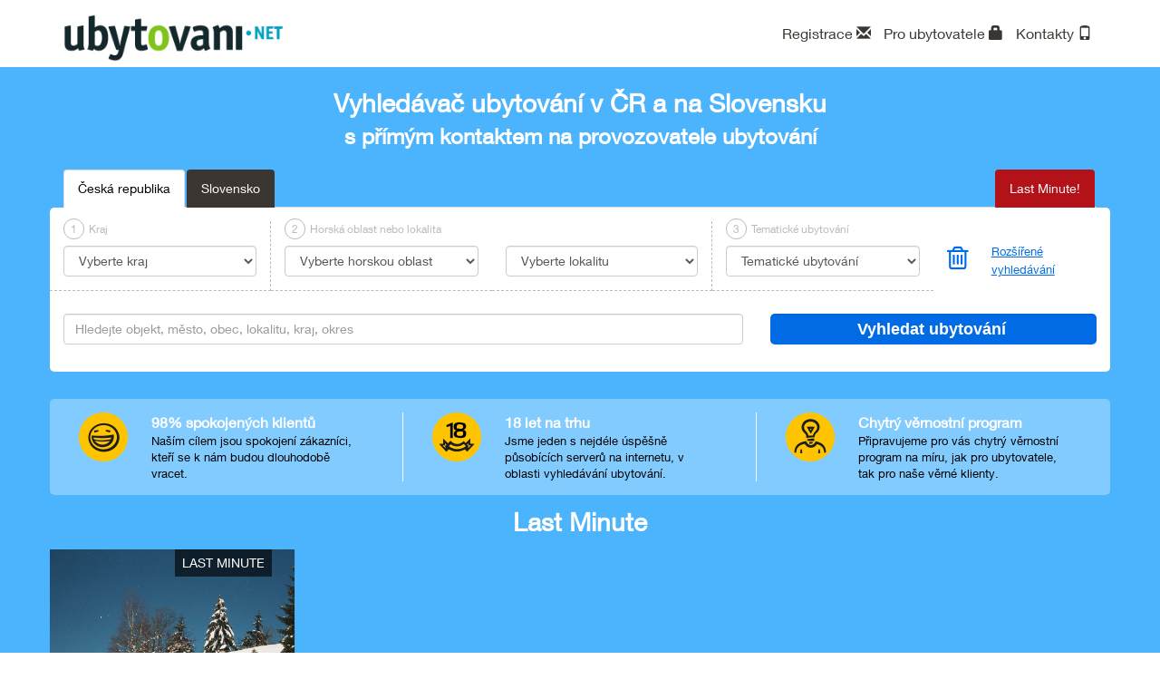

--- FILE ---
content_type: text/html; charset=utf-8
request_url: https://www.ubytovani.net/
body_size: 20324
content:
<!DOCTYPE html>
    <html lang="cs">
        <head>
            <title>Ubytovani.NET - Vyhledávač ubytování v ČR</title>

            <meta name="viewport" content="width=device-width, initial-scale=1">
            <meta http-equiv="Content-Type" content="text/html; charset=UTF-8">	
            <!--[if IE]>
                <meta http-equiv="X-UA-Compatible" content="IE=edge,chrome=1">
            <![endif]--> 

            <meta name="description" content="Vyhledávač ubytování v ČR a SK">
            <meta name="author" content="ISSA CZECH s.r.o., 0.001.280715">
            <meta name="Keywords" content="Ubytování">
            <meta name="google-site-verification" content="r9mxRKGI_YK4bJ0gr9l0MoDN8VG199LTIiTNQV39ONY" />
            <meta name="robots" content="index, follow">
            <link rel="icon" href="./public/custom/img/favicon.ico" type="image/x-icon" />
            <link rel="shortcut icon" href="./public/custom/img/favicon.ico" type="image/x-icon" />
            <link rel="apple-touch-icon" href="./public/custom/img/apple-touch-icon.png"/>
            <link rel="apple-touch-icon" sizes="114x114" href="./public/custom/img/apple-touch-icon-retina.png"/>	
            
            <!-- Bootstrap core CSS -->
            <link href="./public/css/bootstrap.min.css" rel="stylesheet" type="text/css" >
            <!-- Bootstrap theme -->
            <link href="./public/css/bootstrap-theme.min.css" rel="stylesheet" type="text/css" >

            <!-- JQuery css -->
            <link href="./public/css/jquery-ui.css" rel="stylesheet" type="text/css" />   
                

            <!-- Custom styles for this template -->
            <link href="./public/custom/css/styly.css" rel="stylesheet" type="text/css" />      
                
            <!-- Awesome fonts - styles -->
            <link rel="stylesheet" href="https://maxcdn.bootstrapcdn.com/font-awesome/4.5.0/css/font-awesome.min.css">
            
            <link rel="stylesheet" href="./public/custom/modules/cezetmap/css/cezetmap.css" />
            <link rel="stylesheet" href="./public/custom/modules/cezetmap/css/cezetmap.custom.css" />
            

                
        </head>
        <body>

                        <div class="header"> <!-- Header start -->
                            <div class="container">
                                <div class="row">
                                    <div class="col-md-3 col-xs-6">
                                    <a href="http://www.ubytovani.net/"><img class="img-responsive logo" src=".//public/custom/img/logo/logo.png" alt="Ubytovani.NET"></a></div>
                                    <div class="col-md-4 col-xs-6 claim"></div>
                                    <div class="col-md-5"> 
                                            <div class="text-right ubytovatel">
                                                <ul class="list-inline list-user">
                                                    <li><a href="../pro-ubytovatele" data-toggle="tooltip" data-placement="bottom" title="Registrovat se">Registrace <span class="glyphicon glyphicon-envelope"></span></a></li>
                                                    <li><a href="../login" data-toggle="tooltip" data-placement="bottom" title="Pro ubytovatele">Pro ubytovatele <span class="glyphicon glyphicon-lock"></span></a></li>                                <li><a href="../kontakty" data-toggle="tooltip" data-placement="bottom" title="Kontakty">Kontakty <span class="glyphicon glyphicon-phone"></span></a></li>
                                                </ul>
                                            </div>
                                            <form id="form" name="form" method="post" enctype="multipart/form-data">
                                                <input type="hidden" id="performActionAttr" name="dummy" value="1" />
                    
                                                <input type="hidden" name="storeUrl" id="storeUrl" value="/" />                                    
                                            </form> 
                                    </div>
                                </div>
                                <div class="row">
                                    <div class="col-sm-1"></div>
                                    <div class="col-sm-10"></div>
                                    <div class="col-sm-1"></div>
                                </div>
                            </div>
                        </div> <!-- Header end -->
                         
                        <div class="search-layout-bg">    <!-- Search layout start -->
                            <div class="search">
                                <div class="container">
                                    <div class="row">
                                        <div class="col-sm-12 pt-2 pb-2 title-top-search">
                                            <div>Vyhledávač ubytování v ČR a na Slovensku</div>
                                            <div class="small">s přímým kontaktem na provozovatele ubytování</div>
                                        </div>
                                        
                                    </div>
                                    <div class="row">
                                        <div class="col-sm-12 ">
                                        
                                            <div class="row">
                                                <div class="col-md-12">
                                                    <ul class="nav nav-tabs country-ul" id="country-ul">  
                                                        <li role="presentation" data-country-id="1" class="active" onclick="Portal_Ajax_Control.onStatChange_Handler(this,1);"><a >Česká republika</a></li>
                                                        <li role="presentation" data-country-id="2"  onclick="Portal_Ajax_Control.onStatChange_Handler(this,2);"><a >Slovensko</a></li>
                                                        <li role="presentation" class="last-minute " ><a href="lastminute">Last Minute!</a></li>
          
                                                    </ul>
                                                </div>
                                            </div>
                                            <form id="form_search" name="form_search" method="post" enctype="multipart/form-data"> <!-- Start form search -->
                                            <input type="hidden" name="presetLastMinuteInp" id="presetLastMinuteInp" value="0" /> 
                                                <div class="row search-option-top" id="top-main-search-panel">
                                                    <div class="col-md-10">
                                                        <div class="row">
                                                            <div class="col-sm-3 search-line search-line-first">
                                                                <div class="block-number size-menu-all"><span class="number-round">1</span>Kraj</div>
                                                                <select class="form-control form-control-selected " id="selectKraj" name="presetKraj" onchange="Portal_Ajax_Control.onKrajChange_Handler();">
                                                                    <option id="title-selectKraj">Vyberte kraj</option><option value="14" >Hlavní město Praha (61)</option><option value="11" >Jihočeský kraj (92)</option><option value="9" >Jihomoravský kraj (70)</option><option value="1" >Karlovarský kraj (43)</option><option value="10" >kraj Vysočina (30)</option><option value="4" >Královéhradecký kraj (128)</option><option value="3" >Liberecký kraj (74)</option><option value="7" >Moravskoslezský kraj (88)</option><option value="6" >Olomoucký kraj (73)</option><option value="5" >Pardubický kraj (36)</option><option value="12" >Plzeňský kraj (58)</option><option value="13" >Středočeský kraj (76)</option><option value="2" >Ústecký kraj (48)</option><option value="8" >Zlínský kraj (41)</option>
                                                                </select> 
                                                            </div>
                                                            <div class="col-sm-3 search-line-xs">
                                                                <div class="block-number" id="size-menu"><span class="number-round">2</span>Horská oblast nebo lokalita</div>
                                                                <select class="form-control form-control-selected " id="selectHora" name="presetHora"  onchange="clearSearchHoraLokalitaRekracniOblast(2);Portal_Ajax_Control.onHoraChange_Handler();">
                                                                    <option id="title-selectHory">Vyberte horskou oblast</option><option value="33" >Beskydy, Javorníky (44)</option><option value="35" >Bílé Karpaty (10)</option><option value="43" >Brdy (25)</option><option value="2" >Českomoravská vrchovina (48)</option><option value="4" >Český les (8)</option><option value="3" >Český Ráj (8)</option><option value="5" >Jeseníky (94)</option><option value="6" >Jizerské hory (32)</option><option value="7" >Králický Sněžník (12)</option><option value="8" >Krkonoše (87)</option><option value="9" >Krušné hory (26)</option><option value="10" >Lužické hory a České Švýcarsko (23)</option><option value="32" >Moravský kras (6)</option><option value="12" >Orlické hory (41)</option><option value="44" >Rychlebské hory (1)</option><option value="13" >Šumava (76)</option>
                                                                </select> 
                                                            </div>
                                                            <div class="col-sm-3 search-line search-line-end">
                                                                <div class="block-number size-menu-all hidden-xs">&nbsp;</div>
                                                                <select class="form-control form-control-selected  " name="presetLokalita" id="selectLokalita" onchange="clearSearchHoraLokalitaRekracniOblast(1);Portal_Ajax_Control.onLokalitaChange_Handler();">
                                                                    <option  id="title-selectLokalita">Vyberte lokalitu</option><option value="136" >Abertamy (1)</option><option value="760" >Adršpach (2)</option><option value="140" >Albrechtice v Jizerských horách (1)</option><option value="145" >Bartošovice v Orl. horách (1)</option><option value="147" >Bedřichov (2)</option><option value="77" >Bechyně (3)</option><option value="96" >Bělá nad Radbuzou (1)</option><option value="148" >Bělá pod Pradědem (8)</option><option value="149" >Benecko (13)</option><option value="150" >Benešov (1)</option><option value="152" >Beroun (7)</option><option value="156" >Bílá (1)</option><option value="924" >Blansko (2)</option><option value="158" >Blatno (1)</option><option value="160" >Bludov (1)</option><option value="246" >Bohdíkov (1)</option><option value="162" >Bohumín (1)</option><option value="109" >Bojkovice (1)</option><option value="165" >Bor (2)</option><option value="166" >Borová Lada (2)</option><option value="135" >Bořetice (1)</option><option value="168" >Boskovice (1)</option><option value="170" >Boží Dar (4)</option><option value="171" >Brandýs nad Labem (2)</option><option value="172" >Branná (5)</option><option value="174" >Brno (7)</option><option value="177" >Bruntál (1)</option><option value="178" >Břeclav (3)</option><option value="179" >Bublava (1)</option><option value="73" >Buchlovice (1)</option><option value="180" >Bystré (2)</option><option value="190" >Bystřice nad Pernštejnem (3)</option><option value="133" >Bystřice pod Hostýnem (1)</option><option value="182" >Cínovec (1)</option><option value="185" >Čachrov (1)</option><option value="1079" >Častolovice (1)</option><option value="187" >Čejkovice (1)</option><option value="188" >Čeladná (1)</option><option value="189" >Čenkovice (4)</option><option value="418" >Černá v Pošumaví (2)</option><option value="194" >Černý Důl (3)</option><option value="196" >Česká Kamenice (3)</option><option value="197" >Česká Lípa (1)</option><option value="198" >Česká Skalice (3)</option><option value="200" >České Budějovice (3)</option><option value="181" >Český Krumlov (7)</option><option value="53" >Český Těšín (1)</option><option value="1233" >Čistá (1)</option><option value="204" >Dačice (2)</option><option value="795" >Davle (1)</option><option value="207" >Děčín (4)</option><option value="210" >Desná (2)</option><option value="211" >Deštné v Orlických horách (9)</option><option value="214" >Dobříš (5)</option><option value="215" >Doksy (7)</option><option value="216" >Dolní Bečva (1)</option><option value="217" >Dolní Dvůr (3)</option><option value="222" >Dolní Morava (4)</option><option value="598" >Dolní Moravice (1)</option><option value="224" >Domažlice (5)</option><option value="230" >Dubňany (1)</option><option value="120" >Duchcov (1)</option><option value="231" >Dýšina (1)</option><option value="233" >Františkovy Lázně (10)</option><option value="234" >Frenštát pod Radhoštěm (1)</option><option value="235" >Frýdek - Místek (1)</option><option value="236" >Frýdlant nad Ostravicí (1)</option><option value="238" >Frymburk (7)</option><option value="241" >Halenkov (1)</option><option value="242" >Halže (1)</option><option value="243" >Harrachov (6)</option><option value="244" >Hartmanice (1)</option><option value="248" >Hať (1)</option><option value="249" >Havířov (2)</option><option value="250" >Havlíčkova Borová (1)</option><option value="251" >Havlíčkův Brod (1)</option><option value="254" >Herlíkovice (1)</option><option value="88" >Heřmanovice (1)</option><option value="69" >Hevlín (1)</option><option value="260" >Hlinsko (1)</option><option value="261" >Hlohovec (4)</option><option value="262" >Hlubočky - Hrubá Voda (1)</option><option value="263" >Hluboká nad Vltavou (3)</option><option value="264" >Hlučín (1)</option><option value="265" >Hodonín (3)</option><option value="269" >Horní Bečva (1)</option><option value="270" >Horní Blatná (1)</option><option value="272" >Horní Cerekev (1)</option><option value="276" >Horní Maršov (3)</option><option value="119" >Horní Planá (8)</option><option value="284" >Horní Smržov (1)</option><option value="286" >Hořičky (1)</option><option value="290" >Hradec Králové (8)</option><option value="292" >Hrádek nad Nisou (1)</option><option value="294" >Hranice na Moravě (1)</option><option value="23" >Hrotovice (1)</option><option value="15" >Hřensko (2)</option><option value="124" >Hustopeče (1)</option><option value="298" >Cheb (5)</option><option value="856" >Chlum u Třeboně (1)</option><option value="305" >Chotěboř (2)</option><option value="308" >Chřibská (4)</option><option value="311" >Chvaleč (1)</option><option value="313" >Ivančice (1)</option><option value="316" >Jablonec nad Nisou (2)</option><option value="255" >Jablunkov (1)</option><option value="318" >Jáchymov (4)</option><option value="320" >Janoušov (1)</option><option value="322" >Janov nad Nisou (3)</option><option value="323" >Janské Lázně (4)</option><option value="328" >Javorník - Filipovo údolí (1)</option><option value="332" >Jeseník (8)</option><option value="334" >Jetřichovice (3)</option><option value="92" >Jevíčko (1)</option><option value="335" >Jičín (6)</option><option value="336" >Jihlava (3)</option><option value="337" >Jilemnice (3)</option><option value="63" >Jílové u Děčína (1)</option><option value="338" >Jíloviště u Prahy (1)</option><option value="339" >Jindřichov (Šumperk) (2)</option><option value="340" >Jindřichův Hradec (1)</option><option value="341" >Jirkov (1)</option><option value="1231" >Jižná (1)</option><option value="344" >Josefův Důl (3)</option><option value="345" >Kadaň (1)</option><option value="981" >Kamenný Újezd (1)</option><option value="346" >Karlova Studánka (7)</option><option value="347" >Karlovice (2)</option><option value="348" >Karlovy Vary (5)</option><option value="349" >Karlštejn (6)</option><option value="350" >Kašperské Hory (1)</option><option value="126" >Kdyně (1)</option><option value="351" >Kladno (1)</option><option value="353" >Klášterec nad Ohří (2)</option><option value="121" >Klenčí pod Čerchovem (1)</option><option value="419" >Klokočov (1)</option><option value="37" >Kněževes (1)</option><option value="129" >Kojetín (1)</option><option value="358" >Kojice (1)</option><option value="359" >Kolín (1)</option><option value="917" >Kolinec - Jindřichovice (2)</option><option value="362" >Konstantinovy Lázně (2)</option><option value="363" >Kopřivnice (1)</option><option value="364" >Koryčany (1)</option><option value="367" >Kostelec nad Orlicí (3)</option><option value="371" >Kouty nad Desnou (6)</option><option value="373" >Kozlovice (1)</option><option value="374" >Králíky (3)</option><option value="376" >Kraslice (1)</option><option value="10" >Krásná Lípa (2)</option><option value="379" >Kravaře (2)</option><option value="4" >Kroměříž (1)</option><option value="385" >Křivoklát (4)</option><option value="386" >Křižanov (1)</option><option value="388" >Kubova Huť (2)</option><option value="1226" >Kunov (1)</option><option value="393" >Kutná Hora (1)</option><option value="394" >Kvilda (1)</option><option value="395" >Kyjov (1)</option><option value="1232" >Lančov (1)</option><option value="400" >Lázně Bělohrad (6)</option><option value="401" >Lázně Bohdaneč (1)</option><option value="402" >Lázně Libverda (1)</option><option value="405" >Ledeč nad Sázavou (1)</option><option value="407" >Lednice (1)</option><option value="411" >Lhotka u Kozlovic (3)</option><option value="412" >Liběchov (1)</option><option value="413" >Liberec (8)</option><option value="415" >Liblice (1)</option><option value="417" >Libuň (1)</option><option value="20" >Lipno nad Vltavou (5)</option><option value="449" >Lipová - Lázně (6)</option><option value="452" >Litomyšl (2)</option><option value="98" >Loštice (1)</option><option value="456" >Loučná nad Desnou (3)</option><option value="457" >Loučná pod Klínovcem (1)</option><option value="458" >Louňovice pod Blaníkem (1)</option><option value="459" >Louny (1)</option><option value="27" >Lučany nad Nisou (2)</option><option value="461" >Ludvíkov (4)</option><option value="462" >Luhačovice (1)</option><option value="463" >Lukov (1)</option><option value="466" >Malá Morávka (14)</option><option value="5" >Malá Skála (1)</option><option value="468" >Mariánské Lázně (9)</option><option value="470" >Mělník (4)</option><option value="13" >Mikulčice (2)</option><option value="473" >Mikulov (4)</option><option value="474" >Milevsko (1)</option><option value="476" >Mladá Boleslav (4)</option><option value="97" >Mladé Buky (1)</option><option value="478" >Mladecko (1)</option><option value="482" >Mníšek pod Brdy (2)</option><option value="76" >Mohelnice (1)</option><option value="485" >Moravská Nová Ves (2)</option><option value="489" >Most (2)</option><option value="490" >Mšeno (1)</option><option value="491" >Náchod (3)</option><option value="498" >Nejdek (1)</option><option value="499" >Nelahozeves (1)</option><option value="500" >Netolice (1)</option><option value="2" >Nová Paka (1)</option><option value="439" >Nová Pec (1)</option><option value="273" >Nová Pláň (1)</option><option value="989" >Nová Ves (okres Rychnov nad Kněžnou) (1)</option><option value="514" >Nové Hamry (1)</option><option value="14" >Nové Město na Moravě (1)</option><option value="519" >Nový Bor (1)</option><option value="520" >Nový Hrozenkov (3)</option><option value="106" >Nový Jičín (2)</option><option value="521" >Nový Knín (1)</option><option value="523" >Nymburk (3)</option><option value="526" >Odry (1)</option><option value="527" >Olešnice v Orlických horách (1)</option><option value="528" >Olomouc (5)</option><option value="530" >Opava (5)</option><option value="532" >Opočno (1)</option><option value="535" >Oskava (1)</option><option value="849" >Ostrava (13)</option><option value="40" >Ostrava - Zábřeh (1)</option><option value="545" >Ostravice (3)</option><option value="548" >Ostružná (3)</option><option value="550" >Otradovice (1)</option><option value="553" >Otrokovice (2)</option><option value="561" >Panenská Rozsíčka (1)</option><option value="562" >Pardubice (6)</option><option value="563" >Pasohlávky (1)</option><option value="1227" >Pastviny (1)</option><option value="123" >Pavlov (3)</option><option value="564" >Pec pod Sněžkou (21)</option><option value="1" >Pecka (1)</option><option value="936" >Pelhřimov (1)</option><option value="567" >Perštejn (1)</option><option value="8" >Petrovice (okres Ústí nad Labem) (1)</option><option value="584" >Písek (6)</option><option value="585" >Plasy (3)</option><option value="42" >Plavy (1)</option><option value="1230" >Pluhův Žďár (1)</option><option value="587" >Plumlov (1)</option><option value="588" >Plzeň (9)</option><option value="590" >Podbořany (1)</option><option value="592" >Poděbrady (5)</option><option value="615" >Podsedice (1)</option><option value="78" >Pohořelice (1)</option><option value="616" >Police nad Metují (1)</option><option value="617" >Polička (2)</option><option value="618" >Polná (1)</option><option value="620" >Popice (1)</option><option value="623" >Potštát (1)</option><option value="624" >Praděd - Ovčárna (3)</option><option value="625" >Praha (1)</option><option value="421" >Praha - Braník (2)</option><option value="424" >Praha - Břevnov (1)</option><option value="788" >Praha - Ďáblice (1)</option><option value="428" >Praha - Dejvice (2)</option><option value="429" >Praha - Dolní Chabry (2)</option><option value="436" >Praha - Holešovice (3)</option><option value="280" >Praha - Hostavice (1)</option><option value="282" >Praha - Hradčany (1)</option><option value="426" >Praha - Chodov (1)</option><option value="447" >Praha - Karlín (1)</option><option value="505" >Praha - Kobylisy (2)</option><option value="571" >Praha - Letná (1)</option><option value="572" >Praha - Letňany (1)</option><option value="573" >Praha - Lhotka (1)</option><option value="574" >Praha - Libeň (2)</option><option value="580" >Praha - Malešice (1)</option><option value="583" >Praha - Michle (1)</option><option value="600" >Praha - Nové Město (7)</option><option value="692" >Praha - Smíchov (1)</option><option value="695" >Praha - Staré Město (3)</option><option value="697" >Praha - Strašnice (1)</option><option value="718" >Praha - Újezd nad Lesy (1)</option><option value="708" >Praha - Vinohrady (4)</option><option value="626" >Praha - východ (2)</option><option value="712" >Praha - Vysočany (1)</option><option value="713" >Praha - Vyšehrad (2)</option><option value="717" >Praha - Záběhlice (1)</option><option value="627" >Praha - západ (3)</option><option value="793" >Praha - Žižkov (3)</option><option value="183" >Praha 1 (12)</option><option value="558" >Praha 10 (6)</option><option value="184" >Praha 2 (5)</option><option value="493" >Praha 3 (4)</option><option value="494" >Praha 4 (6)</option><option value="495" >Praha 5 (6)</option><option value="554" >Praha 6 (6)</option><option value="555" >Praha 7 (4)</option><option value="556" >Praha 8 (7)</option><option value="557" >Praha 9 (4)</option><option value="630" >Prostějov (2)</option><option value="58" >Průhonice (2)</option><option value="440" >Přední Výtoň (1)</option><option value="634" >Přerov (1)</option><option value="635" >Přeštice (1)</option><option value="636" >Příbor (2)</option><option value="638" >Příchovice (1)</option><option value="639" >Přimda (1)</option><option value="1229" >Račice - Pístovice (1)</option><option value="45" >Radějov (1)</option><option value="11" >Radvanice (1)</option><option value="6" >Rajnochovice (1)</option><option value="642" >Rakovník (4)</option><option value="643" >Ramzová (2)</option><option value="646" >Ratíškovice (1)</option><option value="649" >Rokytnice v Orl. horách (2)</option><option value="650" >Roudnice nad Labem (2)</option><option value="122" >Rožmberk nad Vltavou (1)</option><option value="654" >Rožnov pod Radhoštěm (3)</option><option value="245" >Rudná pod Pradědem (1)</option><option value="658" >Rychnov nad Kněžnou (1)</option><option value="659" >Rýmařov (1)</option><option value="662" >Řevnice (1)</option><option value="57" >Říčany (2)</option><option value="663" >Říčky v Orlických horách (2)</option><option value="17" >Sázava (1)</option><option value="665" >Seč (2)</option><option value="666" >Sedlčany (1)</option><option value="669" >Sedloňov (6)</option><option value="9" >Sezimovo Ústí (2)</option><option value="674" >Slapy (1)</option><option value="90" >Slavičín (1)</option><option value="676" >Slavonice (2)</option><option value="679" >Sloup v Čechách (1)</option><option value="682" >Smržovka (3)</option><option value="683" >Sněžné (2)</option><option value="684" >Soběslav (1)</option><option value="685" >Sobotín (1)</option><option value="688" >Srbská Kamenice (2)</option><option value="689" >Srbsko (1)</option><option value="690" >Srní (3)</option><option value="691" >Stachy (4)</option><option value="722" >Staré Město pod Sněžníkem (3)</option><option value="857" >Stožec (1)</option><option value="726" >Strakonice (2)</option><option value="727" >Strážné (2)</option><option value="728" >Strážnice (2)</option><option value="980" >Středokluky (1)</option><option value="730" >Stříbrnice (1)</option><option value="731" >Stříbro (2)</option><option value="733" >Studnice u Vyškova (1)</option><option value="734" >Sušice (3)</option><option value="736" >Světlá Hora (1)</option><option value="737" >Svitavy (1)</option><option value="738" >Svoboda nad Úpou (1)</option><option value="740" >Svratka (1)</option><option value="741" >Svratouch (1)</option><option value="742" >Šanov (1)</option><option value="746" >Šléglov (1)</option><option value="749" >Špindlerův Mlýn (21)</option><option value="31" >Štíty (1)</option><option value="753" >Šumperk (1)</option><option value="754" >Tábor (2)</option><option value="755" >Tachov (1)</option><option value="756" >Tanvald (3)</option><option value="757" >Telč (1)</option><option value="139" >Teplice nad Metují (7)</option><option value="761" >Tisá (3)</option><option value="56" >Tišnov (2)</option><option value="763" >Trojanovice (1)</option><option value="764" >Troskovice (1)</option><option value="766" >Třebíč (2)</option><option value="767" >Třeboň (1)</option><option value="768" >Třemošná (1)</option><option value="770" >Třešť (1)</option><option value="771" >Tři Studně (2)</option><option value="108" >Turnov (3)</option><option value="773" >Tvrdonice (1)</option><option value="774" >Týn nad Vltavou (2)</option><option value="930" >Týnec nad Sázavou (1)</option><option value="860" >Uherčice u Hustopečí (2)</option><option value="775" >Uherské Hradiště (1)</option><option value="99" >Uherský Brod (3)</option><option value="776" >Ústí nad Labem (4)</option><option value="777" >Ústí nad Orlicí (1)</option><option value="778" >Úštěk (1)</option><option value="12" >Valašské Klobouky (1)</option><option value="59" >Valeč (1)</option><option value="780" >Valtice (1)</option><option value="781" >Varvažov (1)</option><option value="785" >Velká Bíteš (1)</option><option value="125" >Velké Bílovice (1)</option><option value="796" >Velké Karlovice (13)</option><option value="798" >Vernířovice (1)</option><option value="804" >Vimperk (5)</option><option value="805" >Vítkov (1)</option><option value="24" >Vojkovice u Brna (1)</option><option value="808" >Volary (1)</option><option value="1117" >Vranov nad Dyjí (1)</option><option value="26" >Vratimov (2)</option><option value="810" >Vrbno pod Pradědem (2)</option><option value="812" >Vrchlabí (3)</option><option value="132" >Vsetín (1)</option><option value="926" >Všemina (1)</option><option value="813" >Všeruby (1)</option><option value="89" >Vysoké Mýto (1)</option><option value="814" >Vyškov (2)</option><option value="816" >Zadov (4)</option><option value="55" >Zastávka u Brna (1)</option><option value="818" >Zátor (1)</option><option value="111" >Zbiroh (1)</option><option value="819" >Zbraslav u Brna (1)</option><option value="821" >Zderaz (1)</option><option value="824" >Zlaté Hory (2)</option><option value="826" >Zlín (2)</option><option value="827" >Znojmo (6)</option><option value="794" >Zvíkovské Podhradí (1)</option><option value="829" >Žamberk (1)</option><option value="830" >Žatec (1)</option><option value="831" >Žďár nad Sázavou (1)</option><option value="82" >Ždírec nad Doubravou (1)</option><option value="832" >Železná Ruda (17)</option><option value="833" >Železnice (1)</option>
                                                                </select> 
                                                            </div>
                                                            <div class="col-sm-3 search-line ">
                                                                <div class="block-number size-menu-all"><span class="number-round">3</span>Tematické ubytování</div>
                                                                <select class="form-control form-control-selected  " name="presetTematickeUbytovani" id="selectTemaUbytovani" >
                                                                    <option id="title-selectTemaUbytovani">Tematické ubytování</option>
                                                                    <option value="1" >Agroturistika (39)</option><option value="2" >Bezbariérové ubytování (60)</option><option value="11" >Cykloturistika (687)</option><option value="3" >Firemní akce (239)</option><option value="16" >Golf (14)</option><option value="4" >Gurmánský (9)</option><option value="17" >Historie (151)</option><option value="5" >Hory (331)</option><option value="18" >Jízda na koni (11)</option><option value="10" >Lázně/ Wellnes (116)</option><option value="12" >Lyžování (286)</option><option value="19" >Pivovar (5)</option><option value="7" >Rodiny s dětmi (302)</option><option value="8" >Romantika (102)</option><option value="9" >Rybaření (64)</option><option value="13" >Školní pobyty (115)</option><option value="6" >Turistika (710)</option><option value="14" >Ubytování na venkově (126)</option><option value="15" >Vinné sklepy (45)</option>
                                                                </select>
                                                            </div>
                                                        </div>
                                                    </div>
                                                    <div class="col-md-2 search-advance">
                                                        <div class="row">
                                                            <div class="col-xs-3 trash-md">
                                                                 <span  data-toggle="tooltip" data-placement="bottom" title="Vymazat vyhledávač" onClick="clearSearch();"><i class="trash-icon fa fa-trash-o"></i></span>
                                                            </div>
                                                            <div class="col-xs-9 advance-search-button-md">
                                                                 <span  data-toggle="tooltip" data-placement="bottom" title="Nastavení více parametrů pro vyhledávání" onClick="showHideAdvanceSearch()">Rozšířené vyhledávání</span>
                                                            </div>
                                                        </div>
                                                    </div>
                                                </div>
                                                <div class="search-advance-option-block">
                                                    <div class="row search-advance-option">
                                                        <div class="col-sm-12 padding-top-15">
                                                            <span class="title-advance-option">Rozšířené vyhledávání</span>
                                                        </div>
                                                    </div>
                                                    <div class="row search-advance-option"> 
                                                        <div class="col-sm-12">
                                                            <div class="row">
                                                                <div class="col-md-10">
                                                                    <div class="row">
                                                                        <div class="col-lg-3 col-md-6">
                                                                            <select class="form-control form-control-selected" name="presetOkres" id="selectOkres" onchange="Portal_Ajax_Control.onOkresChange_Handler();">
                                                                                <option id="title-selectOkres">Vyberte okres</option>
                                                                            </select> 
                                                                        </div>
                                                                        <div class="col-lg-3 col-md-2">
                                                                            <select class="form-control form-control-selected " name="presetRekreacniOblast" id="selectRekreacniOblast" onchange="clearSearchHoraLokalitaRekracniOblast(3);Portal_Ajax_Control.onRekreacniOblastChange_Handler();">
                                                                                <option id="title-selectRekreacniOblast">Vyberte rekreační oblast</option>
                                                                                <option value="1" >Adršpašsko-Teplické skály (12)</option><option value="2" >Beskydy (41)</option><option value="3" >Bílé Karpaty (9)</option><option value="4" >Brdy (6)</option><option value="68" >Broumovsko (14)</option><option value="5" >Čenkovice (2)</option><option value="180" >Červenohorské sedlo (1)</option><option value="10" >České Středohoří (22)</option><option value="79" >Českokrumlovsko (6)</option><option value="11" >Český kras (14)</option><option value="12" >Český les (16)</option><option value="6" >Český ráj (17)</option><option value="27" >Františkovy Lázně (10)</option><option value="80" >Haná - střední Morava (13)</option><option value="7" >CHKO Blaník (1)</option><option value="8" >CHKO Blanský les (7)</option><option value="15" >CHKO Labské pískovce (18)</option><option value="161" >Chodsko (9)</option><option value="69" >Jeseníky (89)</option><option value="81" >Jihočeské rybníky (23)</option><option value="70" >Jizerské hory (32)</option><option value="22" >Jižní Čechy (41)</option><option value="77" >Jižní Morava (54)</option><option value="29" >Karlova Studánka (11)</option><option value="23" >Karlštejnsko (11)</option><option value="13" >Kokořínsko (15)</option><option value="31" >Konstantinovy Lázně (2)</option><option value="24" >Králický Sněžník (12)</option><option value="25" >Krkonoše (87)</option><option value="76" >Krušné hory - Krušnohoří (32)</option><option value="14" >Křivoklátsko (16)</option><option value="82" >Lázeňský trojúhelník (26)</option><option value="26" >Lázně Bohdaneč (1)</option><option value="28" >Lázně Jeseník (13)</option><option value="30" >Lázně Karlovy Vary (5)</option><option value="32" >Lázně Libverda (1)</option><option value="33" >Lázně Luhačovice (1)</option><option value="37" >Lázně Poděbrady (5)</option><option value="38" >Lednicko-Valtický areál (13)</option><option value="39" >Lipno (23)</option><option value="63" >Litovelské Pomoraví (3)</option><option value="71" >Lužické hory (14)</option><option value="40" >Máchovo jezero (7)</option><option value="36" >Mariánské Lázně (9)</option><option value="41" >Moravská brána (6)</option><option value="16" >Moravský kras (7)</option><option value="75" >Národní park České Švýcarsko (15)</option><option value="42" >Národní park Podyjí (7)</option><option value="74" >Národní park Šumava (34)</option><option value="65" >Nové mlýny - vodní nádrž (5)</option><option value="44" >Oderské vrchy (4)</option><option value="72" >Orlické hory (25)</option><option value="45" >Orlík (4)</option><option value="17" >Pálava (17)</option><option value="47" >Plzeňsko (16)</option><option value="48" >Podkrkonoší (22)</option><option value="50" >Polabí (26)</option><option value="64" >Poodří (2)</option><option value="51" >Posázaví (4)</option><option value="52" >Pošumaví (9)</option><option value="53" >Praha (80)</option><option value="54" >Přírodní park Česká Kanada (2)</option><option value="56" >Rozkoš – vodní nádrž (2)</option><option value="9" >Rychlebské hory (1)</option><option value="18" >Slavkovský les (17)</option><option value="58" >Slezská Harta – vodní dílo (1)</option><option value="78" >Slezsko (28)</option><option value="59" >Slovácko (25)</option><option value="60" >Střední Čechy (49)</option><option value="73" >Šumava (61)</option><option value="178" >Toulovcovy maštale (1)</option><option value="19" >Třeboňsko (2)</option><option value="61" >Valašsko (27)</option><option value="183" >Vodní nádrž Pastviny (1)</option><option value="57" >Vodní nádrž Slapy (2)</option><option value="67" >Vranovská přehrada (2)</option><option value="49" >Východní Čechy (29)</option><option value="62" >Vysočina (49)</option><option value="66" >Západní Čechy (43)</option><option value="20" >Žďárské vrchy (15)</option><option value="21" >Železné hory (6)</option>
                                                                            </select>
                                                                        </div>
                                                                        <div class="col-lg-6 col-md-4">
                                                                            
                                                                        </div>
                                                                    </div>
                                                                </div>
                                                                <div class="col-md-2"></div>
                                                            </div>
                                                            <div class="row">
                                                                <div class="col-md-10">
                                                                    <div class="row">
                                                                        <div class="col-sm-2">Typ ubytování</div>
                                                                        <div class="col-sm-10 row" id="billetTyp">
                                                                            <div class="col-sm-4"><label class="checkbox"><input type="checkbox" name="presetTypyUbytovani[]" value="10" >Apartmán</label><label class="checkbox"><input type="checkbox" name="presetTypyUbytovani[]" value="12" >Botel</label><label class="checkbox"><input type="checkbox" name="presetTypyUbytovani[]" value="13" >Farma</label><label class="checkbox"><input type="checkbox" name="presetTypyUbytovani[]" value="1" >Horská chata</label></div><div class="col-sm-4"><label class="checkbox"><input type="checkbox" name="presetTypyUbytovani[]" value="11" >Hostel</label><label class="checkbox"><input type="checkbox" name="presetTypyUbytovani[]" value="2" >Hotel</label><label class="checkbox"><input type="checkbox" name="presetTypyUbytovani[]" value="6" >Chaty a chalupy</label><label class="checkbox"><input type="checkbox" name="presetTypyUbytovani[]" value="9" >Kemp</label></div><div class="col-sm-4"><label class="checkbox"><input type="checkbox" name="presetTypyUbytovani[]" value="8" >Motorest</label><label class="checkbox"><input type="checkbox" name="presetTypyUbytovani[]" value="3" >Penzion</label><label class="checkbox"><input type="checkbox" name="presetTypyUbytovani[]" value="7" >Rekreační střediska</label><label class="checkbox"><input type="checkbox" name="presetTypyUbytovani[]" value="5" >Ubytování v soukromí</label><label class="checkbox"><input type="checkbox" name="presetTypyUbytovani[]" value="4" >Ubytovna</label>                                            </div>
                                                                        </div>
                                                                    </div>
                                                                </div>
                                                                <div class="col-md-2"></div>
                                                            </div>
                                                            <!--<div class="row">
                                                                <div class="col-md-10">
                                                                    <div class="row">
                                                                        <div class="col-sm-2">Služby</div>
                                                                        <div class="col-sm-10 row" id="sluzby">
                                                                            <div class="col-sm-4">                                            </div>
                                                                        </div>
                                                                    </div>
                                                                </div>
                                                                <div class="col-md-2"></div>
                                                            </div>-->
                                                        </div>
                                                    </div>
                                                    <div class="row search-advance-option padding-bottom-15">
                                                        <div class="col-sm-12">
                                                        </div>
                                                    </div> 
                                                </div>
                                                <div class="row search-option-bottom">
                                                    <div class="col-sm-12">
                                                        <div class="row">
                                                            <div class="col-sm-8">
                                                                    <input class="form-control col-xs-12 ubytovani tw-typeahead" type="text" id="filterBillet" name="presetFilterBillet" placeholder="Hledejte objekt, město, obec, lokalitu, kraj, okres" value="" title="Hledejte objekt, město, obec, lokalitu, kraj, okres" maxlength="100"  />
                                                                    <div id="search-input-info" class="alert alert-info fade in">
                                                                        <a  class="close" data-dismiss="alert" aria-label="close">&times;</a>
                                                                        Hledaný výraz musí obsahovat minimálně 3 znaky
                                                                    </div>
                                                            </div>
                                                            <div class="col-sm-4">
                                                               <input class="col-xs-6 form-control text-right vyhledat" id="filterTextSearch" type="submit" value="Vyhledat ubytování " name="do[search]"/>
                                                            </div>
                                                        </div>
                                                    </div>
                                                </div>
                                                <input type="hidden" id="inpHiddenNameHora" value="Hory" />
                                                <input type="hidden" id="inpHiddenNameRegion" value="Rekreační oblasti" />
                                                <input type="hidden" id="inpHiddenNameLokalita" value="Lokality" />
                                                <input type="hidden" id="inpHiddenNameMesto" value="Města" />
                                                <input type="hidden" id="inpHiddenNameHotel" value="Ubytovací zařízení obsahující" />
                                                <input type="hidden" id="inpHiddenNameOkres" value="Okresy" />
                                                <input type="hidden" id="inpHiddenNameHotelLokalita" value="Vámi zadaná lokalita neobsahuje žádná ubytovací zařízení" />
                                                <input type="hidden" id="inpHiddenNameHotelLokalitaSeznam" value="Seznam ubytovacích zařízení v okolí" />
                                                <input type="hidden" id="inpHiddenNameHotelLokalitaVice" value="Více ubytovacích zařízení v okolí" />
                                            </form> <!-- End form search -->
                                        </div> 
                                    </div>
                                </div>
                            </div>
                        </div>  <!-- Search layout end -->
                        

                        
                            <noscript>
                                <div class="jswarning">
                                    <div class="alert  alert-warning">
                                        <b>Pozor: &nbsp;</b><br />Podpora JavaScript je vypnuta. Prosím povolte ve vašem prohlížeči skriptování JavaScript, které je nutné pro správnou funkčnost systému.
                                    </div>
                                </div>
                            </noscript> 

                                    <div class="container-fluid content-home-bg">
                                        <div class="container">
                                            <div class="row">
                                                <div class="col-sm-12">
                                                    <div class="row banner-ikony  hidden-xs">  <!-- Banner icons start -->
                                                        <div class="col-sm-4 banner-box"> 
                                                            <div class="row">
                                                                <div class="col-sm-1"></div>
                                                                <div class="col-sm-2 banner-ikony-img"> 
                                                                    <img class="img-responsive" src=".//public/custom/img/home_ikona_trh.png" alt="spokojenost klientů">
                                                                </div>
                                                                <div class="col-sm-8 banner-ikony-text">
                                                                    <span class="big-text">98% spokojených klientů</span>
                                                                    <span class="small-text">Naším cílem jsou spokojení zákazníci, kteří se k nám budou dlouhodobě vracet.</span>
                                                                </div>
                                                                <div class="col-sm-1"></div>
                                                            </div>
                                                        </div>
                                                        <div class="col-sm-4 banner-box"> 
                                                            <div class="row">
                                                                <div class="col-sm-1"></div>
                                                                <div class="col-sm-2 banner-ikony-img"> 
                                                                    <img class="img-responsive" src=".//public/custom/img/home_ikona_spokojenost.png" alt="20 let na trhu">
                                                                </div>
                                                                <div class="col-sm-8 banner-ikony-text">
                                                                    <span class="big-text">18 let na trhu</span>
                                                                    <span class="small-text">Jsme  jeden s nejdéle úspěšně působících serverů na internetu, v oblasti vyhledávání ubytování.</span>
                                                                </div>
                                                                <div class="col-sm-1"></div>
                                                            </div>
                                                        </div>
                                                        <div class="col-sm-4 banner-box"> 
                                                            <div class="row">
                                                                <div class="col-sm-1"></div>
                                                                <div class="col-sm-2 banner-ikony-img"> 
                                                                    <img class="img-responsive" src=".//public/custom/img/home_ikona_vernostni_program.png" alt="věrnostní program">
                                                                </div>
                                                                <div class="col-sm-8 banner-ikony-text">
                                                                    <span class="big-text">Chytrý věrnostní program</span>
                                                                    <span class="small-text">Připravujeme pro vás chytrý věrnostní program na míru, jak pro ubytovatele, tak pro naše věrné klienty.</span>
                                                                </div>
                                                                <div class="col-sm-1"></div>
                                                            </div>
                                                        </div>
                                                    </div>  <!-- Banner icons end -->
                                                </div> 
                                            </div>
                                        </div>
                                    </div>
                                                
                                <div class="container-fluid content-home-bg">
                                    <div class="container">
                                        <div class="row">
                                            <div class="col-sm-12"><h1 class="title">Last Minute</h1></div>
                                        </div>
                                        <div class="row">
                                            <div class="col-sm-12 padding-zero margin-zero">
                                                <div id="carouselLastMinuteUbytovani" class="carousel slide" data-ride="carousel">
                                                    <div class="carousel-inner" role="listbox">
                                                        <div class="item active">
                                                            <div class="row">
                    <div class="col-lg-3 col-md-4 col-sm-6 col-xs-12    " data-carousel-size="hotelItem-0">
                        <a href="hotel-12224-apartmany-bedrichov">
                            <div class="thumbnail">
                                <span class="stitek-lm">Last Minute</span>
                                    <div class="img-block">
                                    <img class="obrazek" src="images-32900-1-0-Scan276.jpg" alt="Scan276.jpg" />        </div>
                                    <div class="caption">
                                    <h2 class="titulek">Apartmány Bedřichov - Ceny od 320 Kč/os./noc -volno a slevy po 04.01. !! </h2>
                                    <p class="hotel-termin">Termín: 27.01.2026-28.01.2026</p>
                                    <p class="hodnoceni"><span class="fa fa-star "></span><span class="fa fa-star "></span><span class="fa fa-star "></span><span class="fa fa-star "></span><span class="fa fa-star "></span> </p><p class="mesto-okres">
                                        <span class="mesto">Bedřichov</span>
                                        <span class="okres">Jablonec nad Nisou</span>
                                    </p>
                                    <p class="popis">Ceny od 320 Kč/os./noc -volno a slevy po 04.01. dále !! 

Ubytování v 5 pěkných apartmánech různé ...
                                    </p>
                                    </div>
                                    <div class="cena-block-btn-open">
                                    <span class="cena-block">Cena <span class="cena">320 Kč</span></span>
                                    <span class="btn-open-block"><span class="btn-more">Více</span></span>
                                    </div>
                                </div>
                            </a>
                        </div>
                        
                                                            </div>
                                                        </div>  
                                                    </div>        
                                                    <a class="left carousel-control" href="#carouselLastMinuteUbytovani" role="button" data-slide="prev">
                                                       <span class="glyphicon glyphicon-chevron-left" aria-hidden="true"></span>
                                                       <span class="sr-only">Přechozí</span>
                                                    </a>
                                                    <a class="right carousel-control" href="#carouselLastMinuteUbytovani" role="button" data-slide="next">
                                                       <span class="glyphicon glyphicon-chevron-right" aria-hidden="true"></span>
                                                       <span class="sr-only">Další</span>
                                                    </a>
                                                </div>

                                            </div> 
                                        </div>
                                    </div> 
                                </div> <!--- Carousel END-->
                                    
                                <div class="container-fluid content-home-bg">
                                    <div class="container">
                                        <div class="row">
                                            <div class="col-sm-12"><h3 class="title">Doporučujeme</h3></div>
                                            
                                        </div>
                                        <div class="row">
                                            <div class="col-sm-12 padding-zero margin-zero">
                                                <div id="carouselListUbytovani" class="carousel slide" data-ride="carousel">
                                                    <div class="carousel-inner" role="listbox">
                                                        <div class="item active">
                                                            <div class="row">
                    <div class="col-lg-3 col-md-4 col-sm-6 col-xs-12    " data-carousel-size="hotelItem-0">
                        <a href="hotel-11297-turisticka-chata-u-planety">
                            <div class="thumbnail">
                                
                                    <div class="img-block">
                                    <img class="obrazek" src="images-24764-1-0-e50657b5693b3dbad4a91baeffe9bf90.jpg" alt="e50657b5693b3dbad4a91baeffe9bf90.jpg" />        </div>
                                    <div class="caption">
                                    <h2 class="titulek">Turistická chata U Planety</h2>
                                    <p class="hotel-termin">Termín: -</p>
                                    <p class="hodnoceni"><span class="fa fa-star "></span><span class="fa fa-star "></span><span class="fa fa-star "></span><span class="fa fa-star "></span><span class="fa fa-star "></span> </p><p class="mesto-okres">
                                        <span class="mesto">Halže</span>
                                        <span class="okres">Tachov</span>
                                    </p>
                                    <p class="popis">Chata se nachází ve střediskové vesnici Halže u Tachova, která je kolem dokola obklopená lesy a pros...
                                    </p>
                                    </div>
                                    <div class="cena-block-btn-open">
                                    <span class="cena-block">Cena <span class="cena">300 Kč</span></span>
                                    <span class="btn-open-block"><span class="btn-more">Více</span></span>
                                    </div>
                                </div>
                            </a>
                        </div>
                        
                    <div class="col-lg-3 col-md-4 col-sm-6 col-xs-12 hidden-xs    " data-carousel-size="hotelItem-1">
                        <a href="hotel-12465-chalupa-ve-sklenem">
                            <div class="thumbnail">
                                
                                    <div class="img-block">
                                    <img class="obrazek" src="images-28738-1-0-1+%281%29.jpg" alt="1 (1).jpg" />        </div>
                                    <div class="caption">
                                    <h2 class="titulek">Chalupa ve Skleném</h2>
                                    <p class="hotel-termin">Termín: -</p>
                                    <p class="hodnoceni"><span class="fa fa-star "></span><span class="fa fa-star "></span><span class="fa fa-star "></span><span class="fa fa-star "></span><span class="fa fa-star "></span> </p><p class="mesto-okres">
                                        <span class="mesto">Sklené</span>
                                        <span class="okres">Žďár nad Sázavou</span>
                                    </p>
                                    <p class="popis">Nabízíme celoroční ubytování v krásném prostředí chráněné krajinné oblasti na Vysočině....
                                    </p>
                                    </div>
                                    <div class="cena-block-btn-open">
                                    <span class="cena-block">Cena <span class="cena">180 Kč</span></span>
                                    <span class="btn-open-block"><span class="btn-more">Více</span></span>
                                    </div>
                                </div>
                            </a>
                        </div>
                        
                    <div class="col-lg-3 col-md-4 col-sm-6 col-xs-12  hidden-xs hidden-sm  " data-carousel-size="hotelItem-2">
                        <a href="hotel-14043-valasske-apartmany">
                            <div class="thumbnail">
                                
                                    <div class="img-block">
                                    <img class="obrazek" src="images-32521-1-0-01.jpg" alt="01.jpg" />        </div>
                                    <div class="caption">
                                    <h2 class="titulek">Valašské apartmány</h2>
                                    <p class="hotel-termin">Termín: -</p>
                                    <p class="hodnoceni"><span class="fa fa-star "></span><span class="fa fa-star "></span><span class="fa fa-star "></span><span class="fa fa-star "></span><span class="fa fa-star "></span> </p><p class="mesto-okres">
                                        <span class="mesto">Velké Karlovice</span>
                                        <span class="okres">Vsetín</span>
                                    </p>
                                    <p class="popis">Stylové ubytování ve valašských apartmánech v krásné přírodě zajišťuje výjimečnou atmosféru, dokonal...
                                    </p>
                                    </div>
                                    <div class="cena-block-btn-open">
                                    <span class="cena-block">Cena <span class="cena">330 Kč</span></span>
                                    <span class="btn-open-block"><span class="btn-more">Více</span></span>
                                    </div>
                                </div>
                            </a>
                        </div>
                        
                    <div class="col-lg-3 col-md-4 col-sm-6 col-xs-12   hidden-xs hidden-md hidden-sm " data-carousel-size="hotelItem-3">
                        <a href="hotel-11608-chata-u-sovy">
                            <div class="thumbnail">
                                
                                    <div class="img-block">
                                    <img class="obrazek" src="images-19322-1-0-5d41fae86e294221355ad7661a3491ef.jpg" alt="5d41fae86e294221355ad7661a3491ef.jpg" />        </div>
                                    <div class="caption">
                                    <h2 class="titulek">Chata U Sovy</h2>
                                    <p class="hotel-termin">Termín: -</p>
                                    <p class="hodnoceni"><span class="fa fa-star "></span><span class="fa fa-star "></span><span class="fa fa-star "></span><span class="fa fa-star "></span><span class="fa fa-star "></span> </p><p class="mesto-okres">
                                        <span class="mesto">Ludvíkov</span>
                                        <span class="okres">Bruntál</span>
                                    </p>
                                    <p class="popis"> Obec Ludvíkov se nachází pod nejvyšším vrcholem Jeseníků (Praděd 1492 m n. m.), v údolí Bílé Opavy ...
                                    </p>
                                    </div>
                                    <div class="cena-block-btn-open">
                                    <span class="cena-block">Cena <span class="cena">450 Kč</span></span>
                                    <span class="btn-open-block"><span class="btn-more">Více</span></span>
                                    </div>
                                </div>
                            </a>
                        </div>
                        
                                                            </div>
                                                        </div>
                                                        <div class="item">
                                                            <div class="row">
                        
                    <div class="col-lg-3 col-md-4 col-sm-6 col-xs-12    " data-carousel-size="hotelItem-4">
                        <a href="hotel-13397-chalupa-na-sklepe">
                            <div class="thumbnail">
                                
                                    <div class="img-block">
                                    <img class="obrazek" src="images-6376-1-0-021a0492df8d47219d4a71f1c493eb72.jpg" alt="021a0492df8d47219d4a71f1c493eb72.jpg" />        </div>
                                    <div class="caption">
                                    <h2 class="titulek">Chalupa Na Sklepě</h2>
                                    <p class="hotel-termin">Termín: -</p>
                                    <p class="hodnoceni"><span class="fa fa-star checked-star"></span><span class="fa fa-star checked-star"></span><span class="fa fa-star checked-star"></span><span class="fa fa-star "></span><span class="fa fa-star "></span> </p><p class="mesto-okres">
                                        <span class="mesto">Velké Karlovice</span>
                                        <span class="okres">Vsetín</span>
                                    </p>
                                    <p class="popis">Nabízíme vám ubytování ve stylové valašské dřevěnici s kapacitou 4-6 lůžek. Chalupa Na Sklepě se nac...
                                    </p>
                                    </div>
                                    <div class="cena-block-btn-open">
                                    <span class="cena-block">Cena <span class="cena">400 Kč</span></span>
                                    <span class="btn-open-block"><span class="btn-more">Více</span></span>
                                    </div>
                                </div>
                            </a>
                        </div>
                        
                    <div class="col-lg-3 col-md-4 col-sm-6 col-xs-12 hidden-xs    " data-carousel-size="hotelItem-5">
                        <a href="hotel-11542-a-chalupa-jeseniky-mala-moravka-50">
                            <div class="thumbnail">
                                
                                    <div class="img-block">
                                    <img class="obrazek" src="images-18011-1-0-f802218ec499bba79bb0302075bdeb4a.jpg" alt="f802218ec499bba79bb0302075bdeb4a.jpg" />        </div>
                                    <div class="caption">
                                    <h2 class="titulek">A Chalupa – Jeseníky – Malá Morávka 50</h2>
                                    <p class="hotel-termin">Termín: -</p>
                                    <p class="hodnoceni"><span class="fa fa-star "></span><span class="fa fa-star "></span><span class="fa fa-star "></span><span class="fa fa-star "></span><span class="fa fa-star "></span> </p><p class="mesto-okres">
                                        <span class="mesto">Malá Morávka</span>
                                        <span class="okres">Bruntál</span>
                                    </p>
                                    <p class="popis">Nabízíme pobyt v horské oblasti na chalupě vhodný pro aktivní i pasivní dovolenou. S venkovním bazén...
                                    </p>
                                    </div>
                                    <div class="cena-block-btn-open">
                                    <span class="cena-block">Cena <span class="cena">490 Kč</span></span>
                                    <span class="btn-open-block"><span class="btn-more">Více</span></span>
                                    </div>
                                </div>
                            </a>
                        </div>
                        
                    <div class="col-lg-3 col-md-4 col-sm-6 col-xs-12  hidden-xs hidden-sm  " data-carousel-size="hotelItem-6">
                        <a href="hotel-11491-wellness-chalupa">
                            <div class="thumbnail">
                                
                                    <div class="img-block">
                                    <img class="obrazek" src="images-32619-1-0-ka.jpg" alt="ka.jpg" />        </div>
                                    <div class="caption">
                                    <h2 class="titulek">Wellness chalupa</h2>
                                    <p class="hotel-termin">Termín: -</p>
                                    <p class="hodnoceni"><span class="fa fa-star "></span><span class="fa fa-star "></span><span class="fa fa-star "></span><span class="fa fa-star "></span><span class="fa fa-star "></span> </p><p class="mesto-okres">
                                        <span class="mesto">Malá Morávka</span>
                                        <span class="okres">Bruntál</span>
                                    </p>
                                    <p class="popis">Chalupa je situována přímo u lesa v údolí Karlova. Celá lokalita je součástí Chráněné krajinné oblas...
                                    </p>
                                    </div>
                                    <div class="cena-block-btn-open">
                                    <span class="cena-block">Cena <span class="cena">350 Kč</span></span>
                                    <span class="btn-open-block"><span class="btn-more">Více</span></span>
                                    </div>
                                </div>
                            </a>
                        </div>
                        
                    <div class="col-lg-3 col-md-4 col-sm-6 col-xs-12   hidden-xs hidden-md hidden-sm " data-carousel-size="hotelItem-7">
                        <a href="hotel-11637-pension-ukv">
                            <div class="thumbnail">
                                
                                    <div class="img-block">
                                    <img class="obrazek" src="images-28659-1-0-2.jpg" alt="2.jpg" />        </div>
                                    <div class="caption">
                                    <h2 class="titulek">Pension UKV</h2>
                                    <p class="hotel-termin">Termín: -</p>
                                    <p class="hodnoceni"><span class="fa fa-star "></span><span class="fa fa-star "></span><span class="fa fa-star "></span><span class="fa fa-star "></span><span class="fa fa-star "></span> </p><p class="mesto-okres">
                                        <span class="mesto">Karlovice</span>
                                        <span class="okres">Bruntál</span>
                                    </p>
                                    <p class="popis">Karlovice jsou vzdáleny 5 km od Vrbna pod Pradědem. Objekt je umístěn 300 m od hlavní cesty. 
                                    </p>
                                    </div>
                                    <div class="cena-block-btn-open">
                                    <span class="cena-block">Cena <span class="cena">230 Kč</span></span>
                                    <span class="btn-open-block"><span class="btn-more">Více</span></span>
                                    </div>
                                </div>
                            </a>
                        </div>
                        
                                                            </div>
                                                        </div>
                                                        <div class="item">
                                                            <div class="row">
                        
                    <div class="col-lg-3 col-md-4 col-sm-6 col-xs-12    " data-carousel-size="hotelItem-8">
                        <a href="hotel-13395-penzion-na-kopecku">
                            <div class="thumbnail">
                                
                                    <div class="img-block">
                                    <img class="obrazek" src="images-6320-1-0-79310d1f7f0627da7abe0e7b0f9d2b9a.jpg" alt="79310d1f7f0627da7abe0e7b0f9d2b9a.jpg" />        </div>
                                    <div class="caption">
                                    <h2 class="titulek">Penzion Na Kopečku</h2>
                                    <p class="hotel-termin">Termín: -</p>
                                    <p class="hodnoceni"><span class="fa fa-star checked-star"></span><span class="fa fa-star checked-star"></span><span class="fa fa-star checked-star"></span><span class="fa fa-star "></span><span class="fa fa-star "></span> </p><p class="mesto-okres">
                                        <span class="mesto">Velké Karlovice</span>
                                        <span class="okres">Vsetín</span>
                                    </p>
                                    <p class="popis">Rodinný penzion Na Kopečku je situován v klidné části Velkých Karlovic v údolí Léskové. Penzion je s...
                                    </p>
                                    </div>
                                    <div class="cena-block-btn-open">
                                    <span class="cena-block">Cena <span class="cena">480 Kč</span></span>
                                    <span class="btn-open-block"><span class="btn-more">Více</span></span>
                                    </div>
                                </div>
                            </a>
                        </div>
                        
                    <div class="col-lg-3 col-md-4 col-sm-6 col-xs-12 hidden-xs    " data-carousel-size="hotelItem-9">
                        <a href="hotel-14044-chalupa-u-beranu">
                            <div class="thumbnail">
                                
                                    <div class="img-block">
                                    <img class="obrazek" src="images-32834-1-0-4fa99605-21cf-4483-8e39-18b3c19516bb.jpg" alt="4fa99605-21cf-4483-8e39-18b3c19516bb.jpg" />        </div>
                                    <div class="caption">
                                    <h2 class="titulek">Chalupa u Beranů</h2>
                                    <p class="hotel-termin">Termín: -</p>
                                    <p class="hodnoceni"><span class="fa fa-star checked-star"></span><span class="fa fa-star checked-star"></span><span class="fa fa-star checked-star"></span><span class="fa fa-star "></span><span class="fa fa-star "></span> </p><p class="mesto-okres">
                                        <span class="mesto">Čenkovice</span>
                                        <span class="okres">Ústí nad Orlicí</span>
                                    </p>
                                    <p class="popis">Chalupa U Beranů je situována v obci Čenkovice, v okrese Ústí nad Orlicí. V zimní sezóně je tato lok...
                                    </p>
                                    </div>
                                    <div class="cena-block-btn-open">
                                    <span class="cena-block">Cena <span class="cena">250 Kč</span></span>
                                    <span class="btn-open-block"><span class="btn-more">Více</span></span>
                                    </div>
                                </div>
                            </a>
                        </div>
                        
                    <div class="col-lg-3 col-md-4 col-sm-6 col-xs-12  hidden-xs hidden-sm  " data-carousel-size="hotelItem-10">
                        <a href="hotel-14032-penzion-kunov">
                            <div class="thumbnail">
                                
                                    <div class="img-block">
                                    <img class="obrazek" src="images-32666-1-0-kunov.jpg" alt="kunov.jpg" />        </div>
                                    <div class="caption">
                                    <h2 class="titulek">Penzion Kunov</h2>
                                    <p class="hotel-termin">Termín: -</p>
                                    <p class="hodnoceni"><span class="fa fa-star checked-star"></span><span class="fa fa-star checked-star"></span><span class="fa fa-star "></span><span class="fa fa-star "></span><span class="fa fa-star "></span> </p><p class="mesto-okres">
                                        <span class="mesto">Bruntál</span>
                                        <span class="okres">Bruntál</span>
                                    </p>
                                    <p class="popis">Kunov je malá vesnice, část okresního města Bruntál. Nachází se asi 8 km na severovýchod od Bruntálu...
                                    </p>
                                    </div>
                                    <div class="cena-block-btn-open">
                                    <span class="cena-block">Cena <span class="cena">200 Kč</span></span>
                                    <span class="btn-open-block"><span class="btn-more">Více</span></span>
                                    </div>
                                </div>
                            </a>
                        </div>
                        
                    <div class="col-lg-3 col-md-4 col-sm-6 col-xs-12   hidden-xs hidden-md hidden-sm " data-carousel-size="hotelItem-11">
                        <a href="hotel-11866-pension-chata-rampusak">
                            <div class="thumbnail">
                                
                                    <div class="img-block">
                                    <img class="obrazek" src="images-32491-1-0-DSC_1616.jpg" alt="DSC_1616.jpg" />        </div>
                                    <div class="caption">
                                    <h2 class="titulek">Pension Chata  Rampušák</h2>
                                    <p class="hotel-termin">Termín: -</p>
                                    <p class="hodnoceni"><span class="fa fa-star checked-star"></span><span class="fa fa-star "></span><span class="fa fa-star "></span><span class="fa fa-star "></span><span class="fa fa-star "></span> </p><p class="mesto-okres">
                                        <span class="mesto">Bartošovice v Orlických horách</span>
                                        <span class="okres">Rychnov nad Kněžnou</span>
                                    </p>
                                    <p class="popis">Penzion Chata Rampušák se nachází u polských hranic, v okrese Rychnov nad Kněžnou, v obci Bartošovic...
                                    </p>
                                    </div>
                                    <div class="cena-block-btn-open">
                                    <span class="cena-block">Cena <span class="cena">410 Kč</span></span>
                                    <span class="btn-open-block"><span class="btn-more">Více</span></span>
                                    </div>
                                </div>
                            </a>
                        </div>
                        
                                                            </div>
                                                        </div>
                                                        <div class="item">
                                                            <div class="row">
                        
                    <div class="col-lg-3 col-md-4 col-sm-6 col-xs-12    " data-carousel-size="hotelItem-12">
                        <a href="hotel-12092-chata-roubenka">
                            <div class="thumbnail">
                                
                                    <div class="img-block">
                                    <img class="obrazek" src="images-32776-1-0-3.jpg" alt="3.jpg" />        </div>
                                    <div class="caption">
                                    <h2 class="titulek">Chata Roubenka</h2>
                                    <p class="hotel-termin">Termín: -</p>
                                    <p class="hodnoceni"><span class="fa fa-star "></span><span class="fa fa-star "></span><span class="fa fa-star "></span><span class="fa fa-star "></span><span class="fa fa-star "></span> </p><p class="mesto-okres">
                                        <span class="mesto">Sedloňov</span>
                                        <span class="okres">Rychnov nad Kněžnou</span>
                                    </p>
                                    <p class="popis">V současné době je na chatě k dispozici ve 2 samostatných patrech celkem 11 pokojů. Kapacita je 50 l...
                                    </p>
                                    </div>
                                    <div class="cena-block-btn-open">
                                    <span class="cena-block">Cena <span class="cena">250 Kč</span></span>
                                    <span class="btn-open-block"><span class="btn-more">Více</span></span>
                                    </div>
                                </div>
                            </a>
                        </div>
                        
                    <div class="col-lg-3 col-md-4 col-sm-6 col-xs-12 hidden-xs    " data-carousel-size="hotelItem-13">
                        <a href="hotel-11583-pension-na-vysluni">
                            <div class="thumbnail">
                                
                                    <div class="img-block">
                                    <img class="obrazek" src="images-30518-1-0-Na_Vysluni1.JPG" alt="Na_Vysluni1.JPG" />        </div>
                                    <div class="caption">
                                    <h2 class="titulek">Pension Na Výsluní</h2>
                                    <p class="hotel-termin">Termín: -</p>
                                    <p class="hodnoceni"><span class="fa fa-star "></span><span class="fa fa-star "></span><span class="fa fa-star "></span><span class="fa fa-star "></span><span class="fa fa-star "></span> </p><p class="mesto-okres">
                                        <span class="mesto">Jetřichovice</span>
                                        <span class="okres">Děčín</span>
                                    </p>
                                    <p class="popis">Pension se nachází v malebné vesničce Vysoká Lípa v bezprostřední blízkosti známých turistických mís...
                                    </p>
                                    </div>
                                    <div class="cena-block-btn-open">
                                    <span class="cena-block">Cena <span class="cena">650 Kč</span></span>
                                    <span class="btn-open-block"><span class="btn-more">Více</span></span>
                                    </div>
                                </div>
                            </a>
                        </div>
                        
                    <div class="col-lg-3 col-md-4 col-sm-6 col-xs-12  hidden-xs hidden-sm  " data-carousel-size="hotelItem-14">
                        <a href="hotel-12439-penzion-pohoda">
                            <div class="thumbnail">
                                
                                    <div class="img-block">
                                    <img class="obrazek" src="images-23176-1-0-1f414b444879ca25a1544d03cab11077.jpg" alt="1f414b444879ca25a1544d03cab11077.jpg" />        </div>
                                    <div class="caption">
                                    <h2 class="titulek">Pohoda Ratíškovice</h2>
                                    <p class="hotel-termin">Termín: -</p>
                                    <p class="hodnoceni"><span class="fa fa-star "></span><span class="fa fa-star "></span><span class="fa fa-star "></span><span class="fa fa-star "></span><span class="fa fa-star "></span> </p><p class="mesto-okres">
                                        <span class="mesto">Ratíškovice</span>
                                        <span class="okres">Hodonín</span>
                                    </p>
                                    <p class="popis">Pronájem domku „POHODA“ - popis
Domek "Pohoda"  je zrekonstruované venkovské stavení s krytou teras...
                                    </p>
                                    </div>
                                    <div class="cena-block-btn-open">
                                    <span class="cena-block">Cena <span class="cena">300 Kč</span></span>
                                    <span class="btn-open-block"><span class="btn-more">Více</span></span>
                                    </div>
                                </div>
                            </a>
                        </div>
                        
                    <div class="col-lg-3 col-md-4 col-sm-6 col-xs-12   hidden-xs hidden-md hidden-sm " data-carousel-size="hotelItem-15">
                        <a href="hotel-14037-efi-hotel">
                            <div class="thumbnail">
                                
                                    <div class="img-block">
                                    <img class="obrazek" src="images-31551-1-0-1+-+eFi+Hotel+1.jpg" alt="1 - eFi Hotel 1.jpg" />        </div>
                                    <div class="caption">
                                    <h2 class="titulek">eFi Hotel Brno</h2>
                                    <p class="hotel-termin">Termín: -</p>
                                    <p class="hodnoceni"><span class="fa fa-star checked-star"></span><span class="fa fa-star checked-star"></span><span class="fa fa-star checked-star"></span><span class="fa fa-star checked-star"></span><span class="fa fa-star "></span> </p><p class="mesto-okres">
                                        <span class="mesto">Brno</span>
                                        <span class="okres">Brno-město</span>
                                    </p>
                                    <p class="popis">Nabízíme ubytování až pro 211 hostů v moderních prostorách eFi Hotelu Brno v centru moravské metropo...
                                    </p>
                                    </div>
                                    <div class="cena-block-btn-open">
                                    <span class="cena-block">Cena <span class="cena">820 Kč</span></span>
                                    <span class="btn-open-block"><span class="btn-more">Více</span></span>
                                    </div>
                                </div>
                            </a>
                        </div>
                        
                                                            </div>
                                                        </div>  
                                                    </div>        
                                                    <a class="left carousel-control" href="#carouselListUbytovani" role="button" data-slide="prev">
                                                       <span class="glyphicon glyphicon-chevron-left" aria-hidden="true"></span>
                                                       <span class="sr-only">Přechozí</span>
                                                    </a>
                                                    <a class="right carousel-control" href="#carouselListUbytovani" role="button" data-slide="next">
                                                       <span class="glyphicon glyphicon-chevron-right" aria-hidden="true"></span>
                                                       <span class="sr-only">Další</span>
                                                    </a>
                                                </div>

                                            </div>
                                        </div>
                                    </div> 
                               </div> <!--- Carousel END-->
                                    
                            <div class="container-fluid content-home content-home-bg list-zm-home">
                                <div class="container">
                                  <div class="row">
                                    <div class="col-xs-12">
                                        <h3 class="title"> <a class="zajimava-mista-link" href="https://www.zajimavamista.cz/" target="blank">Kam na výlet? - www.zajimavamista.cz</a></h3>
                                        <div class="row vylet">
                                            <div id="carouselZajimavaMistatUbytovani" class="carousel slide" data-ride="carousel">
                                                <div class="carousel-inner" role="listbox">
                                                    <div class="item active">
                                                        <a href="https://zajimavamista.cz/misto-3271-Socha+sv.+Flori%C3%A1na+-+Bru%C5%A1perk" target="blank">
                                                        <div class="row sizeheight-carousel-content">
                                                            <div class="col-sm-3 vylet-img">     
                                                                <img class="img-responsive center-block obrazek" src="https://zajimavamista.cz/images-273-1-0-Socha+sv.+Flori%C3%A1na+-+Bru%C5%A1perk.jpg" alt="vylet">
                                                            </div>
                                                            <div class="col-sm-9">
                                                                <div class="vylet-text">
                                                                    <div class="vylet-title">Socha sv. Floriána - Brušperk</div>
                                                                                       Socha sv. Floriána - socha neznámého autora je z roku 1803 a je kulturní památkou. Na soše je napis „ROKV / TOHO KE CTI BOZI / SWATEHO FLORIANA / POSTAWIT DALI / WERNI MIESTA / OBIWATELE“. Socha je ukázkou barokní kamenosochařské tvorby v regionu.                                       </div>
                                                            </div>
                                                        </div>
                                                        </a>
                                                    </div> 
                                                
                                                    <div class="item ">
                                                        <a href="https://zajimavamista.cz/misto-593-Vrchol+Radho%C5%A1%C5%A5+-+Beskydy" target="blank">
                                                        <div class="row sizeheight-carousel-content">
                                                            <div class="col-sm-3 vylet-img">     
                                                                <img class="img-responsive center-block obrazek" src="https://zajimavamista.cz/images-339-1-0-Vrchol+Radho%C5%A1%C5%A5+-+Beskydy.jpg" alt="vylet">
                                                            </div>
                                                            <div class="col-sm-9">
                                                                <div class="vylet-text">
                                                                    <div class="vylet-title">Vrchol Radhošť - Beskydy</div>
                                                                                       Radhošť je hora v Beskydech leží ve výšce 1 129 m n. m. Podle pověsti zde měl od pradávna sídlo pohanský bůh Radegast.                                       </div>
                                                            </div>
                                                        </div>
                                                        </a>
                                                    </div> 
                                                
                                                    <div class="item ">
                                                        <a href="https://zajimavamista.cz/misto-4552-Expozice+%C5%BEeleznice+na+n%C3%A1dra%C5%BE%C3%AD+Hodice" target="blank">
                                                        <div class="row sizeheight-carousel-content">
                                                            <div class="col-sm-3 vylet-img">     
                                                                <img class="img-responsive center-block obrazek" src="https://zajimavamista.cz/images-2836-1-0-Expozice+%C5%BEeleznice+na+n%C3%A1dra%C5%BE%C3%AD+Hodice.jpg" alt="vylet">
                                                            </div>
                                                            <div class="col-sm-9">
                                                                <div class="vylet-text">
                                                                    <div class="vylet-title">Expozice železnice na nádraží Hodice</div>
                                                                                       Malá železniční expozice na hodickém nádraží. K vidění jer uční nářadí ze stavby železniční tratě Kostelec-Slavonice (třeba podbiják a sebranku), přejezdový kříž z roku 1888, večer osvětlená výměnová tělesa, železniční petrolejky, razítka, odznaky, grafikon z roku 1898, fotografie, plakáty ze zahájení provozu na místní železnici a řadu dalších exponátů.

Vše shromáždil železničář a nadšenec Jiří Holoubek, a když budete mít štěstí a zastihnete ho, můžete se těšit na poutavé vyprávění.
Expozice...                                       </div>
                                                            </div>
                                                        </div>
                                                        </a>
                                                    </div> 
                                                
                                                    <div class="item ">
                                                        <a href="https://zajimavamista.cz/misto-1604-Ob%C5%99%C3%AD+sk%C3%A1ly+-+Jesen%C3%ADky" target="blank">
                                                        <div class="row sizeheight-carousel-content">
                                                            <div class="col-sm-3 vylet-img">     
                                                                <img class="img-responsive center-block obrazek" src="https://zajimavamista.cz/images-1437-1-0-Ob%C5%99%C3%AD+sk%C3%A1ly+-+Jesen%C3%ADky.jpg" alt="vylet">
                                                            </div>
                                                            <div class="col-sm-9">
                                                                <div class="vylet-text">
                                                                    <div class="vylet-title">Obří skály - Jeseníky</div>
                                                                                       Obří skály - leží vy výšce 1 082 m n. m., skalní útvar na vrcholu tvoří výraznou dominantu krajiny. Je odsud pěkný výhled na okolí. Jsou zde lezecké terény. Cca 200m pod skály vede značená cyklotrasa.                                       </div>
                                                            </div>
                                                        </div>
                                                        </a>
                                                    </div> 
                                                
                                                    <div class="item ">
                                                        <a href="https://zajimavamista.cz/misto-3441-In+line+park+Ostrava" target="blank">
                                                        <div class="row sizeheight-carousel-content">
                                                            <div class="col-sm-3 vylet-img">     
                                                                <img class="img-responsive center-block obrazek" src="https://zajimavamista.cz/images-1090-1-0-In+line+park+Ostrava.jpg" alt="vylet">
                                                            </div>
                                                            <div class="col-sm-9">
                                                                <div class="vylet-text">
                                                                    <div class="vylet-title">In line park Ostrava</div>
                                                                                       Uvnitř oplocené části areálu jsou dvě in-line dráhy. Jedna s klopenými zatáčkami o délce 200 m pro ostřílené bruslaře je lemovaná mantinely a druhá s asfaltovým povrchem o délce 400 m. Nejdelší in-line dráha s asfaltovým povrchem má celkovou délku 1 200 m a vede i mimo oplocenou část areálu. Její venkovní část je tak přístupná kdykoliv. Je lemovaná lavičkami a v jejím okolí je příjemné prostředí lesního charakteru.

Součástí areálu je i velmi dobře vybavené dětské hřiště....                                       </div>
                                                            </div>
                                                        </div>
                                                        </a>
                                                    </div> 
                                                
                                                    <div class="item ">
                                                        <a href="https://zajimavamista.cz/misto-3548-Bikepark+Kop%C5%99ivn%C3%A1+pod+Prad%C4%9Bdem" target="blank">
                                                        <div class="row sizeheight-carousel-content">
                                                            <div class="col-sm-3 vylet-img">     
                                                                <img class="img-responsive center-block obrazek" src="https://zajimavamista.cz/images-1554-1-0-Bikepark+Kop%C5%99ivn%C3%A1+pod+Prad%C4%9Bdem.jpg" alt="vylet">
                                                            </div>
                                                            <div class="col-sm-9">
                                                                <div class="vylet-text">
                                                                    <div class="vylet-title">Bikepark Kopřivná pod Pradědem</div>
                                                                                       Bikepark je vhodný pro každého. Některé zdejší trasy zvládnou děti, zatímco jiné dají zabrat i zkušeným jezdcům.

FAMILY 1 - můžete se prohánět na horských koloběžkách nebo na kole
FAMILY 2 - je ideální pro rodinou jízdu v horských buginách.
SPICY FREERIDE - zábavná a lehce kořeněná trať plná lavicovitých skoků, boulí, dropů, zatáček, obohacená úpravou lavicových skoků téměř k dokonalosti upravená s mírnými kořenovými pasážemi.
GRAVITY LINE - středně náročná trať v podání pravého a nefalšov...                                       </div>
                                                            </div>
                                                        </div>
                                                        </a>
                                                    </div> 
                                                                            </div>
                                                <a class="left carousel-control" href="#carouselZajimavaMistatUbytovani" role="button" data-slide="prev">
                                                   <span class="glyphicon glyphicon-chevron-left" aria-hidden="true"></span>
                                                   <span class="sr-only">Přechozí</span>
                                                </a>
                                                <a class="right carousel-control" href="#carouselZajimavaMistatUbytovani" role="button" data-slide="next">
                                                   <span class="glyphicon glyphicon-chevron-right" aria-hidden="true"></span>
                                                   <span class="sr-only">Další</span>
                                                </a>
                                            </div>
                                        </div>   
                                       </div>   
                                      </div>   
                                    </div>     
                                    </div>   
                                        
        
                        <div class="footer">
                            <div class="container">
                                <div class="row"> 
                                    <div class="col-sm-12 footer-bck">
                                        <div class="row">
                                            <div class="col-md-4 col-sm-6">
                                                <div class="row">
                                                    <div class="col-sm-6 dropdown">
                                                        <button class="btn btn-default dropdown-toggle visible-xs" type="button" id="dropdownMenu1" data-toggle="dropdown" aria-haspopup="true" aria-expanded="true">
                                                          Důležité odkazy
                                                          <span class="caret"></span>
                                                        </button>
                                                        <ul class="dropdown-menu-xs" aria-labelledby="dropdownMenu1"> 
                                                            <li class="footer-title hidden-xs">Důležité odkazy</li>
                                                            <li><span onclick="scroolOnSearchPanel();" class="span-link">Hledat</span></li>
                                                            <li><a href="../login">Pro ubytovatele</a></li>
                                                            <li><a href="../pro-ubytovatele">Registrace</a></li>
                                                            <!---<li><a href="../o-nas">O nás</a></li>-->
                                                            <li><a href="../kontakty">Kontakty</a></li>
                                                            <li><a href="../mapa-hotel">Mapa webu</a></li>
                                                            <li><a href="../obchodni-podminky">Obchodní podmínky</a></li>
                                                        </ul>
                                                    </div>
                                                    <div class="col-sm-6 dropdown">
                                                        <button class="btn btn-default dropdown-toggle visible-xs" type="button" id="dropdownMenu2" data-toggle="dropdown" aria-haspopup="true" aria-expanded="true">
                                                          Zajímavé odkazy
                                                          <span class="caret"></span>
                                                        </button>
                                                        <ul class="dropdown-menu-xs" aria-labelledby="dropdownMenu2"> 
                                                            <li class="footer-title hidden-xs">Zajímavé odkazy</li>
                                                            <li><a  href="https://www.zajimavamista.cz/">Zajimavamista.cz</a></li> 
                                                            <li><a href="http://www.slovenskehory.sk">Slovenskehory.sk</a></li>
                                                            <li><a href="http://www.bedrunka.cz/">Bedrunka.cz</a></li>
                                                            <li><a href="http://www.hory.net/">Hory.net</a></li>
                                                        </ul>
                                                    </div>
                                                    
                                                  

                                                </div>
                                            </div>
                                            <div class="col-md-5 visible-md visible-lg footer-line">
                                                <div class="footer-title">Spojte se s námi</div>
                                                <div class="footer-icons"></div>
                                                <div class="footer-text">Skupina serverů www.bedrunka.cz je budována na základě zkušeností získaných v projektu www.ubytovani.net, který působí na trhu od roku 2003, a na jeho další rozvoj a podporu.</div> 
                                            </div>
                                            <!---
                                            <div class="col-md-3 col-sm-6 footer-line">                             
                                                <div class="newsletter">
                                                    <div class="footer-title">Newsletter Ubytovani.net</div>
                                                    <div class="footer-text">Nechcete propásnout slevové nabídky a informace o novinkách?</div> 
                                                    <form action="#" method="post">   
                                                        <div class="row newslleter-form">
                                                            <input class="form-control col-xs-12 " type="text" name="filterEmail" placeholder="Váš email" value="" title="Váš email" maxlength="100"  />
                                                        </div>
                                                        <div class="row bt_news_odebirat newslleter-form">
                                                                <input class="col-sm-6 col-xs-12 odebirat" type="submit" value="Odeslat " />
                                                                <div class="col-sm-6"></div>
                                                        </div>
                                                    </form>
                                                </div>
                                            </div>-->
                                        </div>
                                    </div> 
                                </div>
                                
                                        <div class="row copyright">  
                                            <div class="col-sm-12">
                                                <div class="row">
                                                    <div class="col-sm-12">© 2016, Tvorba a provoz: <a href="https://www.issa.cz/" target="blank">ISSA CZECH</a> | Grafika: <a href="http://www.graphic-house.cz/" target="blank">graphic house s.r.o.</a></div> 
                                                </div>
                                            </div> 
                                        </div>
                            </div>
                        </div>
            <!-- Bootstrap core JavaScript -->
            <!-- Placed at the end of the document so the pages load faster -->
            

            <script src="./public/js/jquery-1.11.3.min.js"></script>
            <script src="./public/js/bootstrap.min.js"></script>
            
            <script src="./public/js/jquery-ui-1.11.3.js"></script>

            <!-- IE10 viewport hack for Surface/desktop Windows 8 bug -->
            <script src="./public/js/ie10-viewport-bug-workaround.js"></script>
                

            <script src="./public/custom/js/utils.js"></script>


            <!-- Custom JavaScript -->
            <script>
                $(document).ready(function(){
                    // Bootstrap - tooltip
                    $('[data-toggle="tooltip"]').tooltip(); 
                    
                    // Bootstrap - popover
                    $('[data-toggle="popover"]').popover(); 
                });
            </script>
            
            <!-- Custom  JavaScript -->
            <script src="./public/custom/js/custom.js"></script>
                
            <!-- Custom AJAX JavaScript - Portal -->
            <script type="text/javascript" src="./public/custom/js/ajax/base/portal.ajax.control.js"></script>
                
            <!-- Custom AJAX JavaScript - Search -->
            <script type="text/javascript" src="./public/custom/js/search.control.js"></script>
                
            <!-- Google Analytics -->
            <script>
                (function(i,s,o,g,r,a,m){i['GoogleAnalyticsObject']=r;i[r]=i[r]||function(){

                (i[r].q=i[r].q||[]).push(arguments)},i[r].l=1*new Date();a=s.createElement(o),

                m=s.getElementsByTagName(o)[0];a.async=1;a.src=g;m.parentNode.insertBefore(a,m)

                })(window,document,'script','//www.google-analytics.com/analytics.js','ga');

                ga('create', 'UA-84140962-1', 'auto');
                ga('send', 'pageview');
              </script>
              

            <!-- Toplist -->
            <script type="text/javascript">        
                document.write('<img src="https://toplist.cz/dot.asp?id=58413&amp;http='+escape(document.referrer)+'&amp;t='+escape(document.title)+'" width="1" height="1" border=0 alt="TOPlist" />'); 
            </script>
            <noscript>
                <img src="https://toplist.cz/dot.asp?id=58413" border="0" alt="TOPlist" width="1" height="1" />
            </noscript>

              
            
              <script src="./public/custom/modules/cezetmap/js/cezetmap.js"></script>

        </body>
    </html>
    